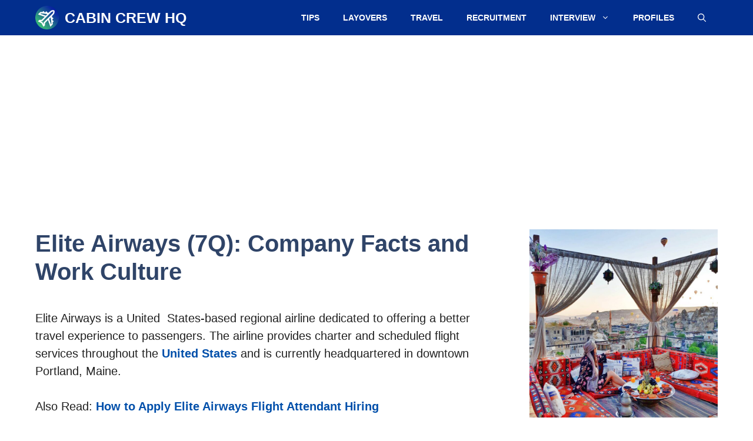

--- FILE ---
content_type: text/html; charset=UTF-8
request_url: https://cabincrewhq.com/elite-airways/
body_size: 19156
content:
<!DOCTYPE html>
<html lang="en-US">
<head>
	<meta charset="UTF-8">
	<meta name='robots' content='index, follow, max-image-preview:large, max-snippet:-1, max-video-preview:-1' />
	<style>img:is([sizes="auto" i], [sizes^="auto," i]) { contain-intrinsic-size: 3000px 1500px }</style>
	<meta name="viewport" content="width=device-width, initial-scale=1">
	<!-- This site is optimized with the Yoast SEO plugin v26.7 - https://yoast.com/wordpress/plugins/seo/ -->
	<title>Elite Airways (7Q): Company Facts and Work Culture - Cabin Crew HQ</title>
	<link rel="canonical" href="https://cabincrewhq.com/elite-airways/" />
	<meta property="og:locale" content="en_US" />
	<meta property="og:type" content="article" />
	<meta property="og:title" content="Elite Airways (7Q): Company Facts and Work Culture - Cabin Crew HQ" />
	<meta property="og:description" content="Elite Airways is a United  States-based regional airline dedicated to offering a better travel experience to passengers. The airline provides charter and scheduled flight services throughout the United States and is currently headquartered in downtown ... Read more" />
	<meta property="og:url" content="https://cabincrewhq.com/elite-airways/" />
	<meta property="og:site_name" content="Cabin Crew HQ" />
	<meta property="article:publisher" content="https://facebook.com/CabinCrewHQ" />
	<meta property="article:published_time" content="2022-08-18T07:20:24+00:00" />
	<meta property="article:modified_time" content="2023-11-23T10:54:09+00:00" />
	<meta property="og:image" content="https://cabincrewhq.com/wp-content/uploads/2023/08/elite-airways-airline-facts.jpg" />
	<meta property="og:image:width" content="1280" />
	<meta property="og:image:height" content="800" />
	<meta property="og:image:type" content="image/jpeg" />
	<meta name="author" content="larissa" />
	<meta name="twitter:card" content="summary_large_image" />
	<meta name="twitter:creator" content="@CabinCrewHQ" />
	<meta name="twitter:site" content="@CabinCrewHQ" />
	<meta name="twitter:label1" content="Written by" />
	<meta name="twitter:data1" content="larissa" />
	<meta name="twitter:label2" content="Est. reading time" />
	<meta name="twitter:data2" content="5 minutes" />
	<script type="application/ld+json" class="yoast-schema-graph">{"@context":"https://schema.org","@graph":[{"@type":"Article","@id":"https://cabincrewhq.com/elite-airways/#article","isPartOf":{"@id":"https://cabincrewhq.com/elite-airways/"},"author":{"name":"larissa","@id":"https://cabincrewhq.com/#/schema/person/b325a483c94f970d0c72fee41ead5b06"},"headline":"Elite Airways (7Q): Company Facts and Work Culture","datePublished":"2022-08-18T07:20:24+00:00","dateModified":"2023-11-23T10:54:09+00:00","mainEntityOfPage":{"@id":"https://cabincrewhq.com/elite-airways/"},"wordCount":1038,"publisher":{"@id":"https://cabincrewhq.com/#organization"},"image":{"@id":"https://cabincrewhq.com/elite-airways/#primaryimage"},"thumbnailUrl":"https://cabincrewhq.com/wp-content/uploads/2023/08/elite-airways-airline-facts.jpg","keywords":["Elite Airways","United States"],"articleSection":["Airline Directory"],"inLanguage":"en-US"},{"@type":"WebPage","@id":"https://cabincrewhq.com/elite-airways/","url":"https://cabincrewhq.com/elite-airways/","name":"Elite Airways (7Q): Company Facts and Work Culture - Cabin Crew HQ","isPartOf":{"@id":"https://cabincrewhq.com/#website"},"primaryImageOfPage":{"@id":"https://cabincrewhq.com/elite-airways/#primaryimage"},"image":{"@id":"https://cabincrewhq.com/elite-airways/#primaryimage"},"thumbnailUrl":"https://cabincrewhq.com/wp-content/uploads/2023/08/elite-airways-airline-facts.jpg","datePublished":"2022-08-18T07:20:24+00:00","dateModified":"2023-11-23T10:54:09+00:00","breadcrumb":{"@id":"https://cabincrewhq.com/elite-airways/#breadcrumb"},"inLanguage":"en-US","potentialAction":[{"@type":"ReadAction","target":["https://cabincrewhq.com/elite-airways/"]}]},{"@type":"ImageObject","inLanguage":"en-US","@id":"https://cabincrewhq.com/elite-airways/#primaryimage","url":"https://cabincrewhq.com/wp-content/uploads/2023/08/elite-airways-airline-facts.jpg","contentUrl":"https://cabincrewhq.com/wp-content/uploads/2023/08/elite-airways-airline-facts.jpg","width":1280,"height":800,"caption":"Image: Elite Airways"},{"@type":"BreadcrumbList","@id":"https://cabincrewhq.com/elite-airways/#breadcrumb","itemListElement":[{"@type":"ListItem","position":1,"name":"Home","item":"https://cabincrewhq.com/"},{"@type":"ListItem","position":2,"name":"Elite Airways (7Q): Company Facts and Work Culture"}]},{"@type":"WebSite","@id":"https://cabincrewhq.com/#website","url":"https://cabincrewhq.com/","name":"Cabin Crew HQ","description":"Flight Attendant Travel Blog and Cabin Crew Careers Community","publisher":{"@id":"https://cabincrewhq.com/#organization"},"potentialAction":[{"@type":"SearchAction","target":{"@type":"EntryPoint","urlTemplate":"https://cabincrewhq.com/?s={search_term_string}"},"query-input":{"@type":"PropertyValueSpecification","valueRequired":true,"valueName":"search_term_string"}}],"inLanguage":"en-US"},{"@type":"Organization","@id":"https://cabincrewhq.com/#organization","name":"Cabin Crew HQ","url":"https://cabincrewhq.com/","logo":{"@type":"ImageObject","inLanguage":"en-US","@id":"https://cabincrewhq.com/#/schema/logo/image/","url":"https://cabincrewhq.com/wp-content/uploads/2023/05/cabincrewhq-logo.png","contentUrl":"https://cabincrewhq.com/wp-content/uploads/2023/05/cabincrewhq-logo.png","width":512,"height":512,"caption":"Cabin Crew HQ"},"image":{"@id":"https://cabincrewhq.com/#/schema/logo/image/"},"sameAs":["https://facebook.com/CabinCrewHQ","https://x.com/CabinCrewHQ"]},{"@type":"Person","@id":"https://cabincrewhq.com/#/schema/person/b325a483c94f970d0c72fee41ead5b06","name":"larissa","image":{"@type":"ImageObject","inLanguage":"en-US","@id":"https://cabincrewhq.com/#/schema/person/image/","url":"https://secure.gravatar.com/avatar/0f638291a7d60e7ec5b6b5d65627402d?s=96&d=mm&r=g","contentUrl":"https://secure.gravatar.com/avatar/0f638291a7d60e7ec5b6b5d65627402d?s=96&d=mm&r=g","caption":"larissa"}}]}</script>
	<!-- / Yoast SEO plugin. -->


<link rel='dns-prefetch' href='//stats.wp.com' />
<link rel="alternate" type="application/rss+xml" title="Cabin Crew HQ &raquo; Feed" href="https://cabincrewhq.com/feed/" />
<link rel="alternate" type="application/rss+xml" title="Cabin Crew HQ &raquo; Comments Feed" href="https://cabincrewhq.com/comments/feed/" />
<script>
window._wpemojiSettings = {"baseUrl":"https:\/\/s.w.org\/images\/core\/emoji\/15.0.3\/72x72\/","ext":".png","svgUrl":"https:\/\/s.w.org\/images\/core\/emoji\/15.0.3\/svg\/","svgExt":".svg","source":{"concatemoji":"https:\/\/cabincrewhq.com\/wp-includes\/js\/wp-emoji-release.min.js?ver=6.7.4"}};
/*! This file is auto-generated */
!function(i,n){var o,s,e;function c(e){try{var t={supportTests:e,timestamp:(new Date).valueOf()};sessionStorage.setItem(o,JSON.stringify(t))}catch(e){}}function p(e,t,n){e.clearRect(0,0,e.canvas.width,e.canvas.height),e.fillText(t,0,0);var t=new Uint32Array(e.getImageData(0,0,e.canvas.width,e.canvas.height).data),r=(e.clearRect(0,0,e.canvas.width,e.canvas.height),e.fillText(n,0,0),new Uint32Array(e.getImageData(0,0,e.canvas.width,e.canvas.height).data));return t.every(function(e,t){return e===r[t]})}function u(e,t,n){switch(t){case"flag":return n(e,"\ud83c\udff3\ufe0f\u200d\u26a7\ufe0f","\ud83c\udff3\ufe0f\u200b\u26a7\ufe0f")?!1:!n(e,"\ud83c\uddfa\ud83c\uddf3","\ud83c\uddfa\u200b\ud83c\uddf3")&&!n(e,"\ud83c\udff4\udb40\udc67\udb40\udc62\udb40\udc65\udb40\udc6e\udb40\udc67\udb40\udc7f","\ud83c\udff4\u200b\udb40\udc67\u200b\udb40\udc62\u200b\udb40\udc65\u200b\udb40\udc6e\u200b\udb40\udc67\u200b\udb40\udc7f");case"emoji":return!n(e,"\ud83d\udc26\u200d\u2b1b","\ud83d\udc26\u200b\u2b1b")}return!1}function f(e,t,n){var r="undefined"!=typeof WorkerGlobalScope&&self instanceof WorkerGlobalScope?new OffscreenCanvas(300,150):i.createElement("canvas"),a=r.getContext("2d",{willReadFrequently:!0}),o=(a.textBaseline="top",a.font="600 32px Arial",{});return e.forEach(function(e){o[e]=t(a,e,n)}),o}function t(e){var t=i.createElement("script");t.src=e,t.defer=!0,i.head.appendChild(t)}"undefined"!=typeof Promise&&(o="wpEmojiSettingsSupports",s=["flag","emoji"],n.supports={everything:!0,everythingExceptFlag:!0},e=new Promise(function(e){i.addEventListener("DOMContentLoaded",e,{once:!0})}),new Promise(function(t){var n=function(){try{var e=JSON.parse(sessionStorage.getItem(o));if("object"==typeof e&&"number"==typeof e.timestamp&&(new Date).valueOf()<e.timestamp+604800&&"object"==typeof e.supportTests)return e.supportTests}catch(e){}return null}();if(!n){if("undefined"!=typeof Worker&&"undefined"!=typeof OffscreenCanvas&&"undefined"!=typeof URL&&URL.createObjectURL&&"undefined"!=typeof Blob)try{var e="postMessage("+f.toString()+"("+[JSON.stringify(s),u.toString(),p.toString()].join(",")+"));",r=new Blob([e],{type:"text/javascript"}),a=new Worker(URL.createObjectURL(r),{name:"wpTestEmojiSupports"});return void(a.onmessage=function(e){c(n=e.data),a.terminate(),t(n)})}catch(e){}c(n=f(s,u,p))}t(n)}).then(function(e){for(var t in e)n.supports[t]=e[t],n.supports.everything=n.supports.everything&&n.supports[t],"flag"!==t&&(n.supports.everythingExceptFlag=n.supports.everythingExceptFlag&&n.supports[t]);n.supports.everythingExceptFlag=n.supports.everythingExceptFlag&&!n.supports.flag,n.DOMReady=!1,n.readyCallback=function(){n.DOMReady=!0}}).then(function(){return e}).then(function(){var e;n.supports.everything||(n.readyCallback(),(e=n.source||{}).concatemoji?t(e.concatemoji):e.wpemoji&&e.twemoji&&(t(e.twemoji),t(e.wpemoji)))}))}((window,document),window._wpemojiSettings);
</script>
<style id='wp-emoji-styles-inline-css'>

	img.wp-smiley, img.emoji {
		display: inline !important;
		border: none !important;
		box-shadow: none !important;
		height: 1em !important;
		width: 1em !important;
		margin: 0 0.07em !important;
		vertical-align: -0.1em !important;
		background: none !important;
		padding: 0 !important;
	}
</style>
<link rel='stylesheet' id='wp-block-library-css' href='https://cabincrewhq.com/wp-includes/css/dist/block-library/style.min.css?ver=6.7.4' media='all' />
<link rel='stylesheet' id='mediaelement-css' href='https://cabincrewhq.com/wp-includes/js/mediaelement/mediaelementplayer-legacy.min.css?ver=4.2.17' media='all' />
<link rel='stylesheet' id='wp-mediaelement-css' href='https://cabincrewhq.com/wp-includes/js/mediaelement/wp-mediaelement.min.css?ver=6.7.4' media='all' />
<style id='jetpack-sharing-buttons-style-inline-css'>
.jetpack-sharing-buttons__services-list{display:flex;flex-direction:row;flex-wrap:wrap;gap:0;list-style-type:none;margin:5px;padding:0}.jetpack-sharing-buttons__services-list.has-small-icon-size{font-size:12px}.jetpack-sharing-buttons__services-list.has-normal-icon-size{font-size:16px}.jetpack-sharing-buttons__services-list.has-large-icon-size{font-size:24px}.jetpack-sharing-buttons__services-list.has-huge-icon-size{font-size:36px}@media print{.jetpack-sharing-buttons__services-list{display:none!important}}.editor-styles-wrapper .wp-block-jetpack-sharing-buttons{gap:0;padding-inline-start:0}ul.jetpack-sharing-buttons__services-list.has-background{padding:1.25em 2.375em}
</style>
<style id='classic-theme-styles-inline-css'>
/*! This file is auto-generated */
.wp-block-button__link{color:#fff;background-color:#32373c;border-radius:9999px;box-shadow:none;text-decoration:none;padding:calc(.667em + 2px) calc(1.333em + 2px);font-size:1.125em}.wp-block-file__button{background:#32373c;color:#fff;text-decoration:none}
</style>
<style id='global-styles-inline-css'>
:root{--wp--preset--aspect-ratio--square: 1;--wp--preset--aspect-ratio--4-3: 4/3;--wp--preset--aspect-ratio--3-4: 3/4;--wp--preset--aspect-ratio--3-2: 3/2;--wp--preset--aspect-ratio--2-3: 2/3;--wp--preset--aspect-ratio--16-9: 16/9;--wp--preset--aspect-ratio--9-16: 9/16;--wp--preset--color--black: #000000;--wp--preset--color--cyan-bluish-gray: #abb8c3;--wp--preset--color--white: #ffffff;--wp--preset--color--pale-pink: #f78da7;--wp--preset--color--vivid-red: #cf2e2e;--wp--preset--color--luminous-vivid-orange: #ff6900;--wp--preset--color--luminous-vivid-amber: #fcb900;--wp--preset--color--light-green-cyan: #7bdcb5;--wp--preset--color--vivid-green-cyan: #00d084;--wp--preset--color--pale-cyan-blue: #8ed1fc;--wp--preset--color--vivid-cyan-blue: #0693e3;--wp--preset--color--vivid-purple: #9b51e0;--wp--preset--color--contrast: var(--contrast);--wp--preset--color--contrast-2: var(--contrast-2);--wp--preset--color--contrast-3: var(--contrast-3);--wp--preset--color--base: var(--base);--wp--preset--color--base-2: var(--base-2);--wp--preset--color--base-3: var(--base-3);--wp--preset--color--accent: var(--accent);--wp--preset--color--accent-2: var(--accent-2);--wp--preset--color--accent-hover: var(--accent-hover);--wp--preset--gradient--vivid-cyan-blue-to-vivid-purple: linear-gradient(135deg,rgba(6,147,227,1) 0%,rgb(155,81,224) 100%);--wp--preset--gradient--light-green-cyan-to-vivid-green-cyan: linear-gradient(135deg,rgb(122,220,180) 0%,rgb(0,208,130) 100%);--wp--preset--gradient--luminous-vivid-amber-to-luminous-vivid-orange: linear-gradient(135deg,rgba(252,185,0,1) 0%,rgba(255,105,0,1) 100%);--wp--preset--gradient--luminous-vivid-orange-to-vivid-red: linear-gradient(135deg,rgba(255,105,0,1) 0%,rgb(207,46,46) 100%);--wp--preset--gradient--very-light-gray-to-cyan-bluish-gray: linear-gradient(135deg,rgb(238,238,238) 0%,rgb(169,184,195) 100%);--wp--preset--gradient--cool-to-warm-spectrum: linear-gradient(135deg,rgb(74,234,220) 0%,rgb(151,120,209) 20%,rgb(207,42,186) 40%,rgb(238,44,130) 60%,rgb(251,105,98) 80%,rgb(254,248,76) 100%);--wp--preset--gradient--blush-light-purple: linear-gradient(135deg,rgb(255,206,236) 0%,rgb(152,150,240) 100%);--wp--preset--gradient--blush-bordeaux: linear-gradient(135deg,rgb(254,205,165) 0%,rgb(254,45,45) 50%,rgb(107,0,62) 100%);--wp--preset--gradient--luminous-dusk: linear-gradient(135deg,rgb(255,203,112) 0%,rgb(199,81,192) 50%,rgb(65,88,208) 100%);--wp--preset--gradient--pale-ocean: linear-gradient(135deg,rgb(255,245,203) 0%,rgb(182,227,212) 50%,rgb(51,167,181) 100%);--wp--preset--gradient--electric-grass: linear-gradient(135deg,rgb(202,248,128) 0%,rgb(113,206,126) 100%);--wp--preset--gradient--midnight: linear-gradient(135deg,rgb(2,3,129) 0%,rgb(40,116,252) 100%);--wp--preset--font-size--small: 13px;--wp--preset--font-size--medium: 20px;--wp--preset--font-size--large: 36px;--wp--preset--font-size--x-large: 42px;--wp--preset--spacing--20: 0.44rem;--wp--preset--spacing--30: 0.67rem;--wp--preset--spacing--40: 1rem;--wp--preset--spacing--50: 1.5rem;--wp--preset--spacing--60: 2.25rem;--wp--preset--spacing--70: 3.38rem;--wp--preset--spacing--80: 5.06rem;--wp--preset--shadow--natural: 6px 6px 9px rgba(0, 0, 0, 0.2);--wp--preset--shadow--deep: 12px 12px 50px rgba(0, 0, 0, 0.4);--wp--preset--shadow--sharp: 6px 6px 0px rgba(0, 0, 0, 0.2);--wp--preset--shadow--outlined: 6px 6px 0px -3px rgba(255, 255, 255, 1), 6px 6px rgba(0, 0, 0, 1);--wp--preset--shadow--crisp: 6px 6px 0px rgba(0, 0, 0, 1);}:where(.is-layout-flex){gap: 0.5em;}:where(.is-layout-grid){gap: 0.5em;}body .is-layout-flex{display: flex;}.is-layout-flex{flex-wrap: wrap;align-items: center;}.is-layout-flex > :is(*, div){margin: 0;}body .is-layout-grid{display: grid;}.is-layout-grid > :is(*, div){margin: 0;}:where(.wp-block-columns.is-layout-flex){gap: 2em;}:where(.wp-block-columns.is-layout-grid){gap: 2em;}:where(.wp-block-post-template.is-layout-flex){gap: 1.25em;}:where(.wp-block-post-template.is-layout-grid){gap: 1.25em;}.has-black-color{color: var(--wp--preset--color--black) !important;}.has-cyan-bluish-gray-color{color: var(--wp--preset--color--cyan-bluish-gray) !important;}.has-white-color{color: var(--wp--preset--color--white) !important;}.has-pale-pink-color{color: var(--wp--preset--color--pale-pink) !important;}.has-vivid-red-color{color: var(--wp--preset--color--vivid-red) !important;}.has-luminous-vivid-orange-color{color: var(--wp--preset--color--luminous-vivid-orange) !important;}.has-luminous-vivid-amber-color{color: var(--wp--preset--color--luminous-vivid-amber) !important;}.has-light-green-cyan-color{color: var(--wp--preset--color--light-green-cyan) !important;}.has-vivid-green-cyan-color{color: var(--wp--preset--color--vivid-green-cyan) !important;}.has-pale-cyan-blue-color{color: var(--wp--preset--color--pale-cyan-blue) !important;}.has-vivid-cyan-blue-color{color: var(--wp--preset--color--vivid-cyan-blue) !important;}.has-vivid-purple-color{color: var(--wp--preset--color--vivid-purple) !important;}.has-black-background-color{background-color: var(--wp--preset--color--black) !important;}.has-cyan-bluish-gray-background-color{background-color: var(--wp--preset--color--cyan-bluish-gray) !important;}.has-white-background-color{background-color: var(--wp--preset--color--white) !important;}.has-pale-pink-background-color{background-color: var(--wp--preset--color--pale-pink) !important;}.has-vivid-red-background-color{background-color: var(--wp--preset--color--vivid-red) !important;}.has-luminous-vivid-orange-background-color{background-color: var(--wp--preset--color--luminous-vivid-orange) !important;}.has-luminous-vivid-amber-background-color{background-color: var(--wp--preset--color--luminous-vivid-amber) !important;}.has-light-green-cyan-background-color{background-color: var(--wp--preset--color--light-green-cyan) !important;}.has-vivid-green-cyan-background-color{background-color: var(--wp--preset--color--vivid-green-cyan) !important;}.has-pale-cyan-blue-background-color{background-color: var(--wp--preset--color--pale-cyan-blue) !important;}.has-vivid-cyan-blue-background-color{background-color: var(--wp--preset--color--vivid-cyan-blue) !important;}.has-vivid-purple-background-color{background-color: var(--wp--preset--color--vivid-purple) !important;}.has-black-border-color{border-color: var(--wp--preset--color--black) !important;}.has-cyan-bluish-gray-border-color{border-color: var(--wp--preset--color--cyan-bluish-gray) !important;}.has-white-border-color{border-color: var(--wp--preset--color--white) !important;}.has-pale-pink-border-color{border-color: var(--wp--preset--color--pale-pink) !important;}.has-vivid-red-border-color{border-color: var(--wp--preset--color--vivid-red) !important;}.has-luminous-vivid-orange-border-color{border-color: var(--wp--preset--color--luminous-vivid-orange) !important;}.has-luminous-vivid-amber-border-color{border-color: var(--wp--preset--color--luminous-vivid-amber) !important;}.has-light-green-cyan-border-color{border-color: var(--wp--preset--color--light-green-cyan) !important;}.has-vivid-green-cyan-border-color{border-color: var(--wp--preset--color--vivid-green-cyan) !important;}.has-pale-cyan-blue-border-color{border-color: var(--wp--preset--color--pale-cyan-blue) !important;}.has-vivid-cyan-blue-border-color{border-color: var(--wp--preset--color--vivid-cyan-blue) !important;}.has-vivid-purple-border-color{border-color: var(--wp--preset--color--vivid-purple) !important;}.has-vivid-cyan-blue-to-vivid-purple-gradient-background{background: var(--wp--preset--gradient--vivid-cyan-blue-to-vivid-purple) !important;}.has-light-green-cyan-to-vivid-green-cyan-gradient-background{background: var(--wp--preset--gradient--light-green-cyan-to-vivid-green-cyan) !important;}.has-luminous-vivid-amber-to-luminous-vivid-orange-gradient-background{background: var(--wp--preset--gradient--luminous-vivid-amber-to-luminous-vivid-orange) !important;}.has-luminous-vivid-orange-to-vivid-red-gradient-background{background: var(--wp--preset--gradient--luminous-vivid-orange-to-vivid-red) !important;}.has-very-light-gray-to-cyan-bluish-gray-gradient-background{background: var(--wp--preset--gradient--very-light-gray-to-cyan-bluish-gray) !important;}.has-cool-to-warm-spectrum-gradient-background{background: var(--wp--preset--gradient--cool-to-warm-spectrum) !important;}.has-blush-light-purple-gradient-background{background: var(--wp--preset--gradient--blush-light-purple) !important;}.has-blush-bordeaux-gradient-background{background: var(--wp--preset--gradient--blush-bordeaux) !important;}.has-luminous-dusk-gradient-background{background: var(--wp--preset--gradient--luminous-dusk) !important;}.has-pale-ocean-gradient-background{background: var(--wp--preset--gradient--pale-ocean) !important;}.has-electric-grass-gradient-background{background: var(--wp--preset--gradient--electric-grass) !important;}.has-midnight-gradient-background{background: var(--wp--preset--gradient--midnight) !important;}.has-small-font-size{font-size: var(--wp--preset--font-size--small) !important;}.has-medium-font-size{font-size: var(--wp--preset--font-size--medium) !important;}.has-large-font-size{font-size: var(--wp--preset--font-size--large) !important;}.has-x-large-font-size{font-size: var(--wp--preset--font-size--x-large) !important;}
:where(.wp-block-post-template.is-layout-flex){gap: 1.25em;}:where(.wp-block-post-template.is-layout-grid){gap: 1.25em;}
:where(.wp-block-columns.is-layout-flex){gap: 2em;}:where(.wp-block-columns.is-layout-grid){gap: 2em;}
:root :where(.wp-block-pullquote){font-size: 1.5em;line-height: 1.6;}
</style>
<link rel='stylesheet' id='contact-form-7-css' href='https://cabincrewhq.com/wp-content/plugins/contact-form-7/includes/css/styles.css?ver=6.1.4' media='all' />
<link rel='stylesheet' id='toc-screen-css' href='https://cabincrewhq.com/wp-content/plugins/table-of-contents-plus/screen.min.css?ver=2411.1' media='all' />
<link rel='stylesheet' id='generate-widget-areas-css' href='https://cabincrewhq.com/wp-content/themes/generatepress/assets/css/components/widget-areas.min.css?ver=3.5.1' media='all' />
<link rel='stylesheet' id='generate-style-css' href='https://cabincrewhq.com/wp-content/themes/generatepress/assets/css/main.min.css?ver=3.5.1' media='all' />
<style id='generate-style-inline-css'>
body{background-color:#ffffff;color:var(--contrast);}a{color:#022e8d;}a:hover, a:focus, a:active{color:#0e8eff;}.wp-block-group__inner-container{max-width:1200px;margin-left:auto;margin-right:auto;}.navigation-search{position:absolute;left:-99999px;pointer-events:none;visibility:hidden;z-index:20;width:100%;top:0;transition:opacity 100ms ease-in-out;opacity:0;}.navigation-search.nav-search-active{left:0;right:0;pointer-events:auto;visibility:visible;opacity:1;}.navigation-search input[type="search"]{outline:0;border:0;vertical-align:bottom;line-height:1;opacity:0.9;width:100%;z-index:20;border-radius:0;-webkit-appearance:none;height:60px;}.navigation-search input::-ms-clear{display:none;width:0;height:0;}.navigation-search input::-ms-reveal{display:none;width:0;height:0;}.navigation-search input::-webkit-search-decoration, .navigation-search input::-webkit-search-cancel-button, .navigation-search input::-webkit-search-results-button, .navigation-search input::-webkit-search-results-decoration{display:none;}.gen-sidebar-nav .navigation-search{top:auto;bottom:0;}:root{--contrast:#212121;--contrast-2:#2f4468;--contrast-3:#878787;--base:#ffffff;--base-2:#ffffff;--base-3:#ffffff;--accent:#242226;--accent-2:#1b78e2;--accent-hover:#35343a;}:root .has-contrast-color{color:var(--contrast);}:root .has-contrast-background-color{background-color:var(--contrast);}:root .has-contrast-2-color{color:var(--contrast-2);}:root .has-contrast-2-background-color{background-color:var(--contrast-2);}:root .has-contrast-3-color{color:var(--contrast-3);}:root .has-contrast-3-background-color{background-color:var(--contrast-3);}:root .has-base-color{color:var(--base);}:root .has-base-background-color{background-color:var(--base);}:root .has-base-2-color{color:var(--base-2);}:root .has-base-2-background-color{background-color:var(--base-2);}:root .has-base-3-color{color:var(--base-3);}:root .has-base-3-background-color{background-color:var(--base-3);}:root .has-accent-color{color:var(--accent);}:root .has-accent-background-color{background-color:var(--accent);}:root .has-accent-2-color{color:var(--accent-2);}:root .has-accent-2-background-color{background-color:var(--accent-2);}:root .has-accent-hover-color{color:var(--accent-hover);}:root .has-accent-hover-background-color{background-color:var(--accent-hover);}body, button, input, select, textarea{font-family:inherit;font-size:20px;}body{line-height:1.5;}@media (max-width:768px){body, button, input, select, textarea{font-size:22px;}}.main-title{text-transform:uppercase;font-size:25px;}.widget-title{font-weight:600;font-size:10px;}button:not(.menu-toggle),html input[type="button"],input[type="reset"],input[type="submit"],.button,.wp-block-button .wp-block-button__link{text-transform:uppercase;font-size:15px;}h1{font-weight:600;font-size:40px;}h2{font-weight:600;font-size:36px;}h3{font-weight:600;font-size:30px;}.main-navigation a, .main-navigation .menu-toggle, .main-navigation .menu-bar-items{font-weight:bold;text-transform:uppercase;font-size:14px;}.top-bar{background-color:#636363;color:#ffffff;}.top-bar a{color:#ffffff;}.top-bar a:hover{color:#303030;}.site-header{background-color:#ffffff;color:#3a3a3a;}.site-header a{color:#3a3a3a;}.main-title a,.main-title a:hover{color:var(--base-3);}.site-description{color:#757575;}.main-navigation,.main-navigation ul ul{background-color:#022e8d;}.main-navigation .main-nav ul li a, .main-navigation .menu-toggle, .main-navigation .menu-bar-items{color:var(--base-3);}.main-navigation .main-nav ul li:not([class*="current-menu-"]):hover > a, .main-navigation .main-nav ul li:not([class*="current-menu-"]):focus > a, .main-navigation .main-nav ul li.sfHover:not([class*="current-menu-"]) > a, .main-navigation .menu-bar-item:hover > a, .main-navigation .menu-bar-item.sfHover > a{color:var(--base-3);background-color:var(--contrast-2);}button.menu-toggle:hover,button.menu-toggle:focus{color:var(--base-3);}.main-navigation .main-nav ul li[class*="current-menu-"] > a{color:var(--base-3);background-color:var(--contrast-2);}.navigation-search input[type="search"],.navigation-search input[type="search"]:active, .navigation-search input[type="search"]:focus, .main-navigation .main-nav ul li.search-item.active > a, .main-navigation .menu-bar-items .search-item.active > a{color:var(--base-3);background-color:#023977;opacity:1;}.separate-containers .inside-article, .separate-containers .comments-area, .separate-containers .page-header, .one-container .container, .separate-containers .paging-navigation, .inside-page-header{background-color:var(--base-3);}.inside-article a,.paging-navigation a,.comments-area a,.page-header a{color:#004faa;}.inside-article a:hover,.paging-navigation a:hover,.comments-area a:hover,.page-header a:hover{color:var(--accent-2);}.entry-title a{color:#004faa;}.entry-title a:hover{color:var(--accent-2);}.entry-meta{color:var(--contrast-3);}.entry-meta a{color:var(--contrast-2);}.entry-meta a:hover{color:var(--accent-hover);}h1{color:var(--contrast-2);}h2{color:var(--contrast-2);}h3{color:var(--contrast-2);}.sidebar .widget{color:#000000;background-color:#ffffff;}.sidebar .widget a{color:#004faa;}.sidebar .widget a:hover{color:var(--accent-2);}.sidebar .widget .widget-title{color:#000000;}.footer-widgets{color:var(--base-3);background-color:var(--contrast-2);}.footer-widgets a{color:var(--base-3);}.footer-widgets a:hover{color:var(--base-3);}.footer-widgets .widget-title{color:var(--base-2);}.site-info{color:#ffffff;background-color:#000000;}.site-info a{color:#ffffff;}.site-info a:hover{color:#b8b8b8;}.footer-bar .widget_nav_menu .current-menu-item a{color:#b8b8b8;}input[type="text"],input[type="email"],input[type="url"],input[type="password"],input[type="search"],input[type="tel"],input[type="number"],textarea,select{color:var(--contrast);background-color:#fafafa;border-color:var(--contrast);}input[type="text"]:focus,input[type="email"]:focus,input[type="url"]:focus,input[type="password"]:focus,input[type="search"]:focus,input[type="tel"]:focus,input[type="number"]:focus,textarea:focus,select:focus{color:var(--contrast-3);background-color:#ffffff;border-color:var(--contrast-3);}button,html input[type="button"],input[type="reset"],input[type="submit"],a.button,a.wp-block-button__link:not(.has-background){color:#ffffff;background-color:#0c509d;}button:hover,html input[type="button"]:hover,input[type="reset"]:hover,input[type="submit"]:hover,a.button:hover,button:focus,html input[type="button"]:focus,input[type="reset"]:focus,input[type="submit"]:focus,a.button:focus,a.wp-block-button__link:not(.has-background):active,a.wp-block-button__link:not(.has-background):focus,a.wp-block-button__link:not(.has-background):hover{color:#ffffff;background-color:var(--accent-hover);}a.generate-back-to-top{background-color:rgba(26,26,26,0.8);color:#ffffff;}a.generate-back-to-top:hover,a.generate-back-to-top:focus{background-color:rgba( 0,0,0,0.6 );color:#ffffff;}:root{--gp-search-modal-bg-color:var(--base-3);--gp-search-modal-text-color:var(--contrast);--gp-search-modal-overlay-bg-color:rgba(0,0,0,0.2);}@media (max-width: 768px){.main-navigation .menu-bar-item:hover > a, .main-navigation .menu-bar-item.sfHover > a{background:none;color:var(--base-3);}}.inside-top-bar{padding:10px;}.inside-header{padding:40px;}.nav-below-header .main-navigation .inside-navigation.grid-container, .nav-above-header .main-navigation .inside-navigation.grid-container{padding:0px 20px 0px 20px;}.separate-containers .inside-article, .separate-containers .comments-area, .separate-containers .page-header, .separate-containers .paging-navigation, .one-container .site-content, .inside-page-header{padding:20px;}.site-main .wp-block-group__inner-container{padding:20px;}.separate-containers .paging-navigation{padding-top:20px;padding-bottom:20px;}.entry-content .alignwide, body:not(.no-sidebar) .entry-content .alignfull{margin-left:-20px;width:calc(100% + 40px);max-width:calc(100% + 40px);}.one-container.right-sidebar .site-main,.one-container.both-right .site-main{margin-right:20px;}.one-container.left-sidebar .site-main,.one-container.both-left .site-main{margin-left:20px;}.one-container.both-sidebars .site-main{margin:0px 20px 0px 20px;}.sidebar .widget, .page-header, .widget-area .main-navigation, .site-main > *{margin-bottom:10px;}.separate-containers .site-main{margin:10px;}.both-right .inside-left-sidebar,.both-left .inside-left-sidebar{margin-right:5px;}.both-right .inside-right-sidebar,.both-left .inside-right-sidebar{margin-left:5px;}.one-container.archive .post:not(:last-child):not(.is-loop-template-item), .one-container.blog .post:not(:last-child):not(.is-loop-template-item){padding-bottom:20px;}.separate-containers .featured-image{margin-top:10px;}.separate-containers .inside-right-sidebar, .separate-containers .inside-left-sidebar{margin-top:10px;margin-bottom:10px;}.rtl .menu-item-has-children .dropdown-menu-toggle{padding-left:20px;}.rtl .main-navigation .main-nav ul li.menu-item-has-children > a{padding-right:20px;}.widget-area .widget{padding:20px;}.inside-site-info{padding:15px 5px 15px 5px;}@media (max-width:768px){.separate-containers .inside-article, .separate-containers .comments-area, .separate-containers .page-header, .separate-containers .paging-navigation, .one-container .site-content, .inside-page-header{padding:30px;}.site-main .wp-block-group__inner-container{padding:30px;}.inside-site-info{padding-right:10px;padding-left:10px;}.entry-content .alignwide, body:not(.no-sidebar) .entry-content .alignfull{margin-left:-30px;width:calc(100% + 60px);max-width:calc(100% + 60px);}.one-container .site-main .paging-navigation{margin-bottom:10px;}}/* End cached CSS */.is-right-sidebar{width:30%;}.is-left-sidebar{width:25%;}.site-content .content-area{width:70%;}@media (max-width: 768px){.main-navigation .menu-toggle,.sidebar-nav-mobile:not(#sticky-placeholder){display:block;}.main-navigation ul,.gen-sidebar-nav,.main-navigation:not(.slideout-navigation):not(.toggled) .main-nav > ul,.has-inline-mobile-toggle #site-navigation .inside-navigation > *:not(.navigation-search):not(.main-nav){display:none;}.nav-align-right .inside-navigation,.nav-align-center .inside-navigation{justify-content:space-between;}}
.dynamic-author-image-rounded{border-radius:100%;}.dynamic-featured-image, .dynamic-author-image{vertical-align:middle;}.one-container.blog .dynamic-content-template:not(:last-child), .one-container.archive .dynamic-content-template:not(:last-child){padding-bottom:0px;}.dynamic-entry-excerpt > p:last-child{margin-bottom:0px;}
.main-navigation .main-nav ul li a,.menu-toggle,.main-navigation .menu-bar-item > a{transition: line-height 300ms ease}.main-navigation.toggled .main-nav > ul{background-color: #022e8d}.sticky-enabled .gen-sidebar-nav.is_stuck .main-navigation {margin-bottom: 0px;}.sticky-enabled .gen-sidebar-nav.is_stuck {z-index: 500;}.sticky-enabled .main-navigation.is_stuck {box-shadow: 0 2px 2px -2px rgba(0, 0, 0, .2);}.navigation-stick:not(.gen-sidebar-nav) {left: 0;right: 0;width: 100% !important;}.nav-float-right .navigation-stick {width: 100% !important;left: 0;}.nav-float-right .navigation-stick .navigation-branding {margin-right: auto;}.main-navigation.has-sticky-branding:not(.grid-container) .inside-navigation:not(.grid-container) .navigation-branding{margin-left: 10px;}
@media (max-width: 1024px),(min-width:1025px){.main-navigation.sticky-navigation-transition .main-nav > ul > li > a,.sticky-navigation-transition .menu-toggle,.main-navigation.sticky-navigation-transition .menu-bar-item > a, .sticky-navigation-transition .navigation-branding .main-title{line-height:45px;}.main-navigation.sticky-navigation-transition .site-logo img, .main-navigation.sticky-navigation-transition .navigation-search input[type="search"], .main-navigation.sticky-navigation-transition .navigation-branding img{height:45px;}}
</style>
<link rel='stylesheet' id='tablepress-default-css' href='https://cabincrewhq.com/wp-content/plugins/tablepress/css/build/default.css?ver=3.2.6' media='all' />
<style id='generateblocks-inline-css'>
:root{--gb-container-width:1200px;}.gb-container .wp-block-image img{vertical-align:middle;}.gb-grid-wrapper .wp-block-image{margin-bottom:0;}.gb-highlight{background:none;}.gb-shape{line-height:0;}
</style>
<link rel='stylesheet' id='generate-navigation-branding-css' href='https://cabincrewhq.com/wp-content/plugins/gp-premium/menu-plus/functions/css/navigation-branding-flex.min.css?ver=2.5.5' media='all' />
<style id='generate-navigation-branding-inline-css'>
.main-navigation.has-branding .inside-navigation.grid-container, .main-navigation.has-branding.grid-container .inside-navigation:not(.grid-container){padding:0px 20px 0px 20px;}.main-navigation.has-branding:not(.grid-container) .inside-navigation:not(.grid-container) .navigation-branding{margin-left:10px;}.navigation-branding img, .site-logo.mobile-header-logo img{height:60px;width:auto;}.navigation-branding .main-title{line-height:60px;}@media (max-width: 768px){.main-navigation.has-branding.nav-align-center .menu-bar-items, .main-navigation.has-sticky-branding.navigation-stick.nav-align-center .menu-bar-items{margin-left:auto;}.navigation-branding{margin-right:auto;margin-left:10px;}.navigation-branding .main-title, .mobile-header-navigation .site-logo{margin-left:10px;}.main-navigation.has-branding .inside-navigation.grid-container{padding:0px;}}
</style>
<script src="https://cabincrewhq.com/wp-includes/js/jquery/jquery.min.js?ver=3.7.1" id="jquery-core-js"></script>
<script src="https://cabincrewhq.com/wp-includes/js/jquery/jquery-migrate.min.js?ver=3.4.1" id="jquery-migrate-js"></script>
<script src="https://cabincrewhq.com/wp-content/plugins/auto-load-next-post/assets/js/libs/scrollspy.min.js?ver=1.5.14" id="auto-load-next-post-scrollspy-js"></script>
<script src="https://cabincrewhq.com/wp-content/plugins/auto-load-next-post/assets/js/libs/jquery.history.js?ver=1.5.14" id="auto-load-next-post-history-js"></script>
<script id="auto-load-next-post-script-js-extra">
var auto_load_next_post_params = {"alnp_version":"1.5.14","alnp_content_container":"main.site-main","alnp_title_selector":"h1.entry-title","alnp_navigation_container":"nav.post-navigation","alnp_comments_container":"div#comments","alnp_remove_comments":"yes","alnp_google_analytics":"no","alnp_event_on_load":"","alnp_event_on_entering":"","alnp_is_customizer":"","alnp_load_in_footer":""};
</script>
<script src="https://cabincrewhq.com/wp-content/plugins/auto-load-next-post/assets/js/frontend/auto-load-next-post.min.js?ver=1.5.14" id="auto-load-next-post-script-js"></script>
<link rel="https://api.w.org/" href="https://cabincrewhq.com/wp-json/" /><link rel="alternate" title="JSON" type="application/json" href="https://cabincrewhq.com/wp-json/wp/v2/posts/17833" /><link rel="EditURI" type="application/rsd+xml" title="RSD" href="https://cabincrewhq.com/xmlrpc.php?rsd" />
<meta name="generator" content="WordPress 6.7.4" />
<link rel='shortlink' href='https://cabincrewhq.com/?p=17833' />
<link rel="alternate" title="oEmbed (JSON)" type="application/json+oembed" href="https://cabincrewhq.com/wp-json/oembed/1.0/embed?url=https%3A%2F%2Fcabincrewhq.com%2Felite-airways%2F" />
<link rel="alternate" title="oEmbed (XML)" type="text/xml+oembed" href="https://cabincrewhq.com/wp-json/oembed/1.0/embed?url=https%3A%2F%2Fcabincrewhq.com%2Felite-airways%2F&#038;format=xml" />
            <style>
                body {
                    -webkit-touch-callout: none;
                    -webkit-user-select: none;
                    -khtml-user-select: none;
                    -moz-user-select: none;
                    -ms-user-select: none;
                    user-select: none;
                }
            </style>


            <script type="text/javascript">
                //<![CDATA[
                document.onkeypress = function(event) {
                    event = (event || window.event);
                    if (event.keyCode === 123) {
                        //alert('No F-12');
                        return false;
                    }
                };
                document.onmousedown = function(event) {
                    event = (event || window.event);
                    if (event.keyCode === 123) {
                        //alert('No F-keys');
                        return false;
                    }
                };
                document.onkeydown = function(event) {
                    event = (event || window.event);
                    if (event.keyCode === 123) {
                        //alert('No F-keys');
                        return false;
                    }
                };

                function contentprotector() {
                    return false;
                }
                function mousehandler(e) {
                    var myevent = (isNS) ? e : event;
                    var eventbutton = (isNS) ? myevent.which : myevent.button;
                    if ((eventbutton === 2) || (eventbutton === 3))
                        return false;
                }
                document.oncontextmenu = contentprotector;
                document.onmouseup = contentprotector;
                var isCtrl = false;
                window.onkeyup = function(e)
                {
                    if (e.which === 17)
                        isCtrl = false;
                }

                window.onkeydown = function(e)
                {
                    if (e.which === 17)
                        isCtrl = true;
                    if (((e.which === 85) || (e.which === 65) || (e.which === 80) || (e.which === 88) || (e.which === 67) || (e.which === 86) || (e.which === 83)) && isCtrl === true)
                    {
                        return false;
                    }
                }
                isCtrl = false;
                document.ondragstart = contentprotector;
                //]]>
            </script>
            	<style>img#wpstats{display:none}</style>
		<!-- Global site tag (gtag.js) - Google Analytics -->
<script async src="https://www.googletagmanager.com/gtag/js?id=UA-50414044-1"></script>
<script>
  window.dataLayer = window.dataLayer || [];
  function gtag(){dataLayer.push(arguments);}
  gtag('js', new Date());

  gtag('config', 'UA-50414044-1');
</script>

<!-- GetYourGuide Analytics -->

<script async defer src="https://widget.getyourguide.com/dist/pa.umd.production.min.js" data-gyg-partner-id="7DPP5NX"></script>

<script data-grow-initializer="">!(function(){window.growMe||((window.growMe=function(e){window.growMe._.push(e);}),(window.growMe._=[]));var e=document.createElement("script");(e.type="text/javascript"),(e.src="https://faves.grow.me/main.js"),(e.defer=!0),e.setAttribute("data-grow-faves-site-id","U2l0ZTowMWQwNzAzYy1jNWE4LTQ0ZjctOGY1OC1kYzVjMWFiNzdlODA=");var t=document.getElementsByTagName("script")[0];t.parentNode.insertBefore(e,t);})();</script>

<script type="text/javascript" async="async" data-noptimize="1" data-cfasync="false" src="//scripts.scriptwrapper.com/tags/01d0703c-c5a8-44f7-8f58-dc5c1ab77e80.js"></script><link rel="icon" href="https://cabincrewhq.com/wp-content/uploads/2023/05/cropped-cabincrewhq-logo-1-32x32.png" sizes="32x32" />
<link rel="icon" href="https://cabincrewhq.com/wp-content/uploads/2023/05/cropped-cabincrewhq-logo-1-192x192.png" sizes="192x192" />
<link rel="apple-touch-icon" href="https://cabincrewhq.com/wp-content/uploads/2023/05/cropped-cabincrewhq-logo-1-180x180.png" />
<meta name="msapplication-TileImage" content="https://cabincrewhq.com/wp-content/uploads/2023/05/cropped-cabincrewhq-logo-1-270x270.png" />
		<style id="wp-custom-css">
			.hookads {
  text-align: center;
	padding: 10px;
}

div#jp-relatedposts div.jp-relatedposts-items-visual .jp-relatedposts-post {
-moz-opacity: 1;
opacity: 1;
}

div#jp-relatedposts div.jp-relatedposts-items div.jp-relatedposts-post:hover {
filter: alpha(opacity=100);
-moz-opacity: 1;
opacity: 1;
}


/* GeneratePress Site CSS */ 
.sidebar .widget {
	  font-size: 16px;
	  margin-top: 10px;
	  margin-bottom: 10px;
}

.inside-article a {
      font-weight: 600;
}

.inside-article,
.sidebar .widget,
.comments-area {
	border-right:px solid rgba(0, 0, 0, 0.07);
	border-bottom: px solid rgba(0, 0, 0, 0.07);
	box-shadow: 0 0 0px rgba(232, 234, 237, 0.5);
}

/* Featured widget */

.separate-containers .page-header {
	background: transparent;
	padding-top: 20px;
	padding-bottom: 20px;
}

.page-header h1 {
	font-size: 1.5em;
}

.button, .wp-block-button .wp-block-button__link {
	padding: 15px 25px;
}

/* Conatct Us page  */
input[type="text"], 
.wpcf7 input[type="email"] {
    width: 100%;
}

/* Footer Menu CSS */
ul#menu-footer-menu li a {
	border-right: 1px solid #666666;
  padding-right: 20px;
}
ul#menu-footer-menu li:last-child a {
	border-right: 0;
  padding-right: 0;
}

@media (max-width: 768px) {
	body {
        font-size: 22px;
    }
	.post-image img {
		max-width: 100%;
	}
	
.comment-box{
   display: hidden;
	}
} /* End GeneratePress Site CSS */		</style>
		</head>

<body data-rsssl=1 class="post-template-default single single-post postid-17833 single-format-standard wp-custom-logo wp-embed-responsive post-image-above-header post-image-aligned-center sticky-menu-no-transition sticky-enabled both-sticky-menu right-sidebar nav-below-header separate-containers nav-search-enabled header-aligned-left dropdown-hover" itemtype="https://schema.org/Blog" itemscope>
	<a class="screen-reader-text skip-link" href="#content" title="Skip to content">Skip to content</a>		<nav class="auto-hide-sticky has-branding main-navigation nav-align-right has-menu-bar-items sub-menu-right" id="site-navigation" aria-label="Primary"  itemtype="https://schema.org/SiteNavigationElement" itemscope>
			<div class="inside-navigation grid-container">
				<div class="navigation-branding"><div class="site-logo">
						<a href="https://cabincrewhq.com/" title="Cabin Crew HQ" rel="home">
							<img  class="header-image is-logo-image" alt="Cabin Crew HQ" src="https://cabincrewhq.com/wp-content/uploads/2023/05/cabincrewhq-logo.png" title="Cabin Crew HQ" srcset="https://cabincrewhq.com/wp-content/uploads/2023/05/cabincrewhq-logo.png 1x, https://cabincrewhq.com/wp-content/uploads/2023/05/cabincrewhq-logo.png 2x" width="512" height="512" />
						</a>
					</div><p class="main-title" itemprop="headline">
					<a href="https://cabincrewhq.com/" rel="home">
						Cabin Crew HQ
					</a>
				</p></div><form method="get" class="search-form navigation-search" action="https://cabincrewhq.com/">
					<input type="search" class="search-field" value="" name="s" title="Search" />
				</form>				<button class="menu-toggle" aria-controls="primary-menu" aria-expanded="false">
					<span class="gp-icon icon-menu-bars"><svg viewBox="0 0 512 512" aria-hidden="true" xmlns="http://www.w3.org/2000/svg" width="1em" height="1em"><path d="M0 96c0-13.255 10.745-24 24-24h464c13.255 0 24 10.745 24 24s-10.745 24-24 24H24c-13.255 0-24-10.745-24-24zm0 160c0-13.255 10.745-24 24-24h464c13.255 0 24 10.745 24 24s-10.745 24-24 24H24c-13.255 0-24-10.745-24-24zm0 160c0-13.255 10.745-24 24-24h464c13.255 0 24 10.745 24 24s-10.745 24-24 24H24c-13.255 0-24-10.745-24-24z" /></svg><svg viewBox="0 0 512 512" aria-hidden="true" xmlns="http://www.w3.org/2000/svg" width="1em" height="1em"><path d="M71.029 71.029c9.373-9.372 24.569-9.372 33.942 0L256 222.059l151.029-151.03c9.373-9.372 24.569-9.372 33.942 0 9.372 9.373 9.372 24.569 0 33.942L289.941 256l151.03 151.029c9.372 9.373 9.372 24.569 0 33.942-9.373 9.372-24.569 9.372-33.942 0L256 289.941l-151.029 151.03c-9.373 9.372-24.569 9.372-33.942 0-9.372-9.373-9.372-24.569 0-33.942L222.059 256 71.029 104.971c-9.372-9.373-9.372-24.569 0-33.942z" /></svg></span><span class="screen-reader-text">Menu</span>				</button>
				<div id="primary-menu" class="main-nav"><ul id="menu-main-menu" class=" menu sf-menu"><li id="menu-item-7672" class="menu-item menu-item-type-taxonomy menu-item-object-category menu-item-7672"><a href="https://cabincrewhq.com/tips/">Tips</a></li>
<li id="menu-item-7670" class="menu-item menu-item-type-taxonomy menu-item-object-category menu-item-7670"><a href="https://cabincrewhq.com/layovers/">Layovers</a></li>
<li id="menu-item-7671" class="menu-item menu-item-type-taxonomy menu-item-object-category menu-item-7671"><a href="https://cabincrewhq.com/travel/">Travel</a></li>
<li id="menu-item-2330" class="menu-item menu-item-type-custom menu-item-object-custom menu-item-2330"><a href="https://cabincrewhq.com/recruitment">Recruitment</a></li>
<li id="menu-item-2331" class="menu-item menu-item-type-custom menu-item-object-custom menu-item-has-children menu-item-2331"><a href="https://cabincrewhq.com/interview-questions">Interview<span role="presentation" class="dropdown-menu-toggle"><span class="gp-icon icon-arrow"><svg viewBox="0 0 330 512" aria-hidden="true" xmlns="http://www.w3.org/2000/svg" width="1em" height="1em"><path d="M305.913 197.085c0 2.266-1.133 4.815-2.833 6.514L171.087 335.593c-1.7 1.7-4.249 2.832-6.515 2.832s-4.815-1.133-6.515-2.832L26.064 203.599c-1.7-1.7-2.832-4.248-2.832-6.514s1.132-4.816 2.832-6.515l14.162-14.163c1.7-1.699 3.966-2.832 6.515-2.832 2.266 0 4.815 1.133 6.515 2.832l111.316 111.317 111.316-111.317c1.7-1.699 4.249-2.832 6.515-2.832s4.815 1.133 6.515 2.832l14.162 14.163c1.7 1.7 2.833 4.249 2.833 6.515z" /></svg></span></span></a>
<ul class="sub-menu">
	<li id="menu-item-16233" class="menu-item menu-item-type-taxonomy menu-item-object-category menu-item-16233"><a href="https://cabincrewhq.com/open-days/">Open Day</a></li>
	<li id="menu-item-2333" class="menu-item menu-item-type-post_type menu-item-object-page menu-item-2333"><a href="https://cabincrewhq.com/assessment-day/">Assessment Day</a></li>
	<li id="menu-item-2334" class="menu-item menu-item-type-post_type menu-item-object-page menu-item-2334"><a href="https://cabincrewhq.com/final-interview/">Final Interview</a></li>
</ul>
</li>
<li id="menu-item-2338" class="menu-item menu-item-type-custom menu-item-object-custom menu-item-2338"><a href="https://cabincrewhq.com/cabin-crew-profiles/">Profiles</a></li>
</ul></div><div class="menu-bar-items"><span class="menu-bar-item search-item"><a aria-label="Open Search Bar" href="#"><span class="gp-icon icon-search"><svg viewBox="0 0 512 512" aria-hidden="true" xmlns="http://www.w3.org/2000/svg" width="1em" height="1em"><path fill-rule="evenodd" clip-rule="evenodd" d="M208 48c-88.366 0-160 71.634-160 160s71.634 160 160 160 160-71.634 160-160S296.366 48 208 48zM0 208C0 93.125 93.125 0 208 0s208 93.125 208 208c0 48.741-16.765 93.566-44.843 129.024l133.826 134.018c9.366 9.379 9.355 24.575-.025 33.941-9.379 9.366-24.575 9.355-33.941-.025L337.238 370.987C301.747 399.167 256.839 416 208 416 93.125 416 0 322.875 0 208z" /></svg><svg viewBox="0 0 512 512" aria-hidden="true" xmlns="http://www.w3.org/2000/svg" width="1em" height="1em"><path d="M71.029 71.029c9.373-9.372 24.569-9.372 33.942 0L256 222.059l151.029-151.03c9.373-9.372 24.569-9.372 33.942 0 9.372 9.373 9.372 24.569 0 33.942L289.941 256l151.03 151.029c9.372 9.373 9.372 24.569 0 33.942-9.373 9.372-24.569 9.372-33.942 0L256 289.941l-151.029 151.03c-9.373 9.372-24.569 9.372-33.942 0-9.372-9.373-9.372-24.569 0-33.942L222.059 256 71.029 104.971c-9.372-9.373-9.372-24.569 0-33.942z" /></svg></span></a></span></div>			</div>
		</nav>
		<div class="hookads">
<script async src="https://pagead2.googlesyndication.com/pagead/js/adsbygoogle.js?client=ca-pub-0906846014121679"
     crossorigin="anonymous"></script>
<!-- CCHQ Header Display Ad Responsive -->
<ins class="adsbygoogle"
     style="display:block"
     data-ad-client="ca-pub-0906846014121679"
     data-ad-slot="2610233429"
     data-ad-format="auto"
     data-full-width-responsive="true"></ins>
<script>
     (adsbygoogle = window.adsbygoogle || []).push({});
</script>
</div>
	<div class="site grid-container container hfeed" id="page">
				<div class="site-content" id="content">
			
	<div class="content-area" id="primary">
		<main class="site-main" id="main">
			
<article id="post-17833" class="post-17833 post type-post status-publish format-standard has-post-thumbnail hentry category-airline-directory tag-elite-airways tag-united-states" itemtype="https://schema.org/CreativeWork" itemscope>
	<div class="inside-article">
					<header class="entry-header">
				<h1 class="entry-title" itemprop="headline">Elite Airways (7Q): Company Facts and Work Culture</h1>			</header>
			
		<div class="entry-content" itemprop="text">
			<p>Elite Airways is a United  States-based regional airline dedicated to offering a better travel experience to passengers. The airline provides charter and scheduled flight services throughout the <a href="https://cabincrewhq.com/flight-attendant-usa/">United States</a> and is currently headquartered in downtown Portland, Maine.</p>
<p>Also Read: <a href="https://cabincrewhq.com/recruitment/elite-airways/">How to Apply Elite Airways Flight Attendant Hiring</a></p>
<p><span style="font-weight: 400;">Its main goal was to distinguish itself from discount and legacy carrier services that focused more on the bottom line than quality air travel. With this, Elite provides a highly-personalized flying experience complete with convenient non-stop routes, flexible charter options, and competitive prices for leisure and business travelers.</span></p>
<div id="toc_container" class="no_bullets"><p class="toc_title">Contents</p><ul class="toc_list"><li><a href="#Quick_Facts">Quick Facts</a></li><li><a href="#Brief_History_Overview">Brief History Overview</a></li><li><a href="#Products_Services">Products &amp; Services</a></li><li><a href="#Work_Culture">Work Culture</a></li><li><a href="#Benefits_for_Employees">Benefits for Employees</a></li><li><a href="#Video_Customer_Testimonial_Elite_Airways">Video: Customer Testimonial | Elite Airways</a></li><li><a href="#Summary">Summary</a></li><li><a href="#Contact_Information">Contact Information</a></li></ul></div>

<figure id="attachment_17893" aria-describedby="caption-attachment-17893" style="width: 1270px" class="wp-caption aligncenter"><img fetchpriority="high" decoding="async" class="size-full wp-image-17893" src="https://cabincrewhq.com/wp-content/uploads/2023/08/elite-airways-work-company-culture.jpg" alt="elite airways work company culture" width="1280" height="907" srcset="https://cabincrewhq.com/wp-content/uploads/2023/08/elite-airways-work-company-culture.jpg 1280w, https://cabincrewhq.com/wp-content/uploads/2023/08/elite-airways-work-company-culture-300x213.jpg 300w, https://cabincrewhq.com/wp-content/uploads/2023/08/elite-airways-work-company-culture-1024x726.jpg 1024w, https://cabincrewhq.com/wp-content/uploads/2023/08/elite-airways-work-company-culture-768x544.jpg 768w" sizes="(max-width: 1280px) 100vw, 1280px" /><figcaption id="caption-attachment-17893" class="wp-caption-text">Image: Elite Airways</figcaption></figure>
<h2><span id="Quick_Facts"><span style="font-weight: 400;">Quick Facts</span></span></h2>
<ul>
<li><b>Airline Name</b><span style="font-weight: 400;">: Elite Airways</span></li>
<li><b>Airline IATA Code</b><span style="font-weight: 400;">:  7Q</span></li>
<li><b>Headquarters:</b><span style="font-weight: 400;"> Portland, Maine, U.S.</span></li>
<li><b>Founded:</b><span style="font-weight: 400;"> 2006</span></li>
<li><b>Number of Destinations</b><span style="font-weight: 400;">: 4</span></li>
<li><b>Fleet Size:</b><span style="font-weight: 400;"> 11</span></li>
<li><b>Fleet Types:</b><span style="font-weight: 400;">  Bombarbdier CRJ200ER, Bombardier CRJ200LR, Bombardier CRJ701ER, Bombardier CRJ900LR</span></li>
<li><b>Location Hubs/Bases</b><span style="font-weight: 400;">: Melbourne Orlando International Airport (Melbourne/Orlando), Portland International Airport (Portland, Maine)</span></li>
</ul>
<h2><span id="Brief_History_Overview"><span style="font-weight: 400;">Brief History Overview</span></span></h2>
<p><span style="font-weight: 400;">Established in 2006 by founders John Pearsall and David Dow, Elite Airways emerged onto the aviation scene as a charter airline with a distinct vision of personalized air travel. Headquartered in Portland, Maine, the company instantly gained recognition for its continued commitment to exceptional service, catering to corporate clients, groups, and individual travelers. It made a strategic pivot in 2013, eventually expanding into scheduled services to fill the gaps in underserved markets. This decision allowed the airline to offer regional accessibility often overlooked by major carriers. </span></p><div class='code-block code-block-3' style='margin: 8px auto; text-align: center; display: block; clear: both;'>
<script async src="https://pagead2.googlesyndication.com/pagead/js/adsbygoogle.js?client=ca-pub-0906846014121679"
     crossorigin="anonymous"></script>
<!-- ccHQ Random Ads Blogpsot -->
<ins class="adsbygoogle"
     style="display:block"
     data-ad-client="ca-pub-0906846014121679"
     data-ad-slot="5991921378"
     data-ad-format="auto"
     data-full-width-responsive="true"></ins>
<script>
     (adsbygoogle = window.adsbygoogle || []).push({});
</script></div>

<p><span style="font-weight: 400;">It has also demonstrated resilience in the face of challenges, including economic fluctuations and the impact of global events like the COVID-19 Pandemic. The airline’s commitment to passenger satisfaction and adaptability has enabled it to weather these challenges and tailor its operations accordingly. Because of this, Elite has cultivated a loyal customer base and cemented itself as a prominent player in the regional aviation sector. </span></p>
<h2><span id="Products_Services"><span style="font-weight: 400;">Products &amp; Services</span></span></h2>
<ul>
<li style="font-weight: 400;" aria-level="1"><b>Charter Services</b><span style="font-weight: 400;">. Elite offers personalized charter services for individuals, corporations, and groups. These services cater to travelers looking for customized travel solutions such as onboard amenities, specific routes, and tailored departure times. </span></li>
<li style="font-weight: 400;" aria-level="1"><b>Scheduled Services</b><span style="font-weight: 400;">. The airline operates scheduled flights between various cities, linking smaller markets often underserved by bigger airlines. Its focus on regional connectivity provides passengers with convenient options for air travel. </span></li>
<li style="font-weight: 400;" aria-level="1"><b>Premium Onboard Experience.</b><span style="font-weight: 400;"> Elite focuses on offering a premium onboard experience to its passengers called “Elite Class” service. This means that Elite travelers can expect ample legroom, spacious seating, and a comfortable environment for a more relaxed flight journey. </span></li>
<li style="font-weight: 400;" aria-level="1"><b>No hidden and change fees.</b><span style="font-weight: 400;"> Elite provides the convenience of modifying travel plans without the burden of change fees, allowing passengers greater flexibility in adjusting their flights to suit their needs and schedules.</span></li>
<li style="font-weight: 400;" aria-level="1"><b>In-flight snacks and drinks.</b><span style="font-weight: 400;"> The airline offers free in-flight snacks and non-alcoholic beverages for your enjoyment. </span></li>
<li style="font-weight: 400;" aria-level="1"><b>Pet-friendly. </b><span style="font-weight: 400;">As long as they’re within standard safety guidelines, Elite allows pets to fly with passengers for a nominal fee. However, large pets require the purchase of an extra seat and must be seated on the floor for safety purposes. </span></li>
</ul>
<h2><span id="Work_Culture"><span style="font-weight: 400;">Work Culture</span></span></h2>
<p><span style="font-weight: 400;"> Elite Airways thrives on a work culture that champions excellence, innovation, and collaboration. The airline’s commitment to these values is reflected in every facet of its operations. The spirit of collaboration encourages departments to value open communication, fostering an environment of shared goals. This, in turn, not only sparks innovative connections but also builds strong connections among its employees.</span></p><div class='code-block code-block-4' style='margin: 8px auto; text-align: center; display: block; clear: both;'>
<script async src="https://pagead2.googlesyndication.com/pagead/js/adsbygoogle.js?client=ca-pub-0906846014121679"
     crossorigin="anonymous"></script>
<!-- ccHQ Random Ads Blogpsot -->
<ins class="adsbygoogle"
     style="display:block"
     data-ad-client="ca-pub-0906846014121679"
     data-ad-slot="5991921378"
     data-ad-format="auto"
     data-full-width-responsive="true"></ins>
<script>
     (adsbygoogle = window.adsbygoogle || []).push({});
</script></div>

<p><span style="font-weight: 400;">As a regional airline, Elite also greatly values the importance of customer satisfaction. Each member of the team is dedicated to exceeding passenger expectations &#8211; a philosophy that has earned the airline its well-deserved reputation for exceptional service. The company also invests in employee growth and professional development through various initiatives. This allows employees to work with a forward-thinking mindset and <a href="https://cabincrewhq.com/cabin-crew-career/">advance their own careers</a> in an ever-evolving industry. </span></p>
<p><span style="font-weight: 400;">Elite recognizes its diverse workforce and fosters a respectful and appreciative atmosphere that empowers each member. Combined with its dedication to innovation, the airline believes that this helps create a dynamic work environment that pushes employees to challenge norms, be creative, and push boundaries. </span></p>
<figure id="attachment_17894" aria-describedby="caption-attachment-17894" style="width: 1270px" class="wp-caption aligncenter"><img decoding="async" class="size-full wp-image-17894" src="https://cabincrewhq.com/wp-content/uploads/2023/08/elite-airways-airline-facts.jpg" alt="elite airways airline facts" width="1280" height="800" srcset="https://cabincrewhq.com/wp-content/uploads/2023/08/elite-airways-airline-facts.jpg 1280w, https://cabincrewhq.com/wp-content/uploads/2023/08/elite-airways-airline-facts-300x188.jpg 300w, https://cabincrewhq.com/wp-content/uploads/2023/08/elite-airways-airline-facts-1024x640.jpg 1024w, https://cabincrewhq.com/wp-content/uploads/2023/08/elite-airways-airline-facts-768x480.jpg 768w" sizes="(max-width: 1280px) 100vw, 1280px" /><figcaption id="caption-attachment-17894" class="wp-caption-text">Image: Elite Airways</figcaption></figure>
<h2><span id="Benefits_for_Employees"><span style="font-weight: 400;">Benefits for Employees</span></span></h2>
<ul>
<li style="font-weight: 400;" aria-level="1"><b>Competitive Compensation Packages</b><span style="font-weight: 400;">. Employees are given competitive compensation packages that reflect industry standards and their contributions to the company. This makes sure that their hard work and efforts are appropriately rewarded.</span></li>
<li style="font-weight: 400;" aria-level="1"><b>Professional Development Opportunities</b><span style="font-weight: 400;">. Elite invests in its employees&#8217; growth and development by offering opportunities for skill improvement, career advancement, and training programs. This allows members of the staff to develop their expertise and thrive within the company. </span></li>
<li style="font-weight: 400;" aria-level="1"><b>Travel Benefits. </b><span style="font-weight: 400;">Employees of Elite enjoy <a href="https://cabincrewhq.com/flight-attendant-travel-benefits/">travel perks and benefits</a> that allow them and eligible family members to enjoy flights at reduced rates.</span></li>
<li style="font-weight: 400;" aria-level="1"><b>Healthcare Benefits.</b><span style="font-weight: 400;"> The airline offers comprehensive healthcare packages such as medical and life insurance. </span></li>
<li style="font-weight: 400;" aria-level="1"><b>Retirement Plans.</b><span style="font-weight: 400;"> Elite offers a competitive 401(k) retirement plan with a 6% to help employees save up for their retirement years.</span></li>
<li style="font-weight: 400;" aria-level="1"><b>Employee Vacation</b><span style="font-weight: 400;">. The airline understands the importance of personal time, which is why it offers various possibilities for employees to take much-needed vacations.</span></li>
</ul>
<h2><span id="Video_Customer_Testimonial_Elite_Airways"><span style="font-weight: 400;">Video: Customer Testimonial | Elite Airways</span></span></h2>
<p><iframe title="Customer Testimonial | Elite Airways" width="840" height="473" src="https://www.youtube.com/embed/YGErqdG_R0g?feature=oembed" frameborder="0" allow="accelerometer; autoplay; clipboard-write; encrypted-media; gyroscope; picture-in-picture; web-share" referrerpolicy="strict-origin-when-cross-origin" allowfullscreen></iframe></p><div class='code-block code-block-5' style='margin: 8px auto; text-align: center; display: block; clear: both;'>
<script async src="https://pagead2.googlesyndication.com/pagead/js/adsbygoogle.js?client=ca-pub-0906846014121679"
     crossorigin="anonymous"></script>
<!-- ccHQ Random Ads Blogpsot -->
<ins class="adsbygoogle"
     style="display:block"
     data-ad-client="ca-pub-0906846014121679"
     data-ad-slot="5991921378"
     data-ad-format="auto"
     data-full-width-responsive="true"></ins>
<script>
     (adsbygoogle = window.adsbygoogle || []).push({});
</script></div>

<p><span style="font-weight: 400;">The short video uploaded by C&amp;L Aviation Group features a firsthand testimonial of a customer’s positive experience with Elite Airways. It primarily offers insight into the airline’s commitment to providing exceptional service and emphasizes the aspects that make it stand out in the aviation industry. Some of these include good customer service and a “can-do” attitude by staff, which make them great partners and flight providers.</span></p>
<h2><span id="Summary"><span style="font-weight: 400;">Summary</span></span></h2>
<p><span style="font-weight: 400;">Over the years, Elite Airways has continued to broaden its route network, connecting various cities across the United States. Its focus on maintaining a smaller fleet of regional jets has allowed it to offer a more agile and personalized travel experience, distinguishing its name in the competitive aviation industry. Its pivotal role in regional connectivity has continuously addressed the needs of travelers seeking accessible options beyond the major airport hubs. </span></p>
<h2><span id="Contact_Information"><span style="font-weight: 400;">Contact Information</span></span></h2>
<p><b>Company Name:</b><span style="font-weight: 400;"> Elite Airways </span><span style="font-weight: 400;"><br />
</span><b>Address: </b><span style="font-weight: 400;">Portland, Maine, U.S.</span><span style="font-weight: 400;"><br />
</span><b>Telephone Number</b><span style="font-weight: 400;">: (877) 393-2510</span><span style="font-weight: 400;"><br />
</span><b>Website:</b><a href="https://res.eliteairways.net/" rel="nofollow"><span style="font-weight: 400;"> https://res.eliteairways.net/</span></a><span style="font-weight: 400;"><br />
</span><b>Facebook:</b><a href="https://www.facebook.com/flyeliteairways/" rel="nofollow"><span style="font-weight: 400;"> https://www.facebook.com/flyeliteairways/</span></a><span style="font-weight: 400;"><br />
</span><b>Instagram</b><span style="font-weight: 400;">: <a href="https://www.instagram.com/eliteairways/" rel="nofollow">https://www.instagram.com/eliteairways/</a></span><span style="font-weight: 400;"><br />
</span><b>Twitter</b><span style="font-weight: 400;">: <a href="https://twitter.com/EliteAirways" rel="nofollow">https://twitter.com/EliteAirways</a></span></p><div class='code-block code-block-6' style='margin: 8px auto; text-align: center; display: block; clear: both;'>
<script async src="https://pagead2.googlesyndication.com/pagead/js/adsbygoogle.js?client=ca-pub-0906846014121679"
     crossorigin="anonymous"></script>
<!-- ccHQ Random Ads Blogpsot -->
<ins class="adsbygoogle"
     style="display:block"
     data-ad-client="ca-pub-0906846014121679"
     data-ad-slot="5991921378"
     data-ad-format="auto"
     data-full-width-responsive="true"></ins>
<script>
     (adsbygoogle = window.adsbygoogle || []).push({});
</script></div>

<!-- CONTENT END 2 -->
		</div>

				<footer class="entry-meta" aria-label="Entry meta">
					<nav id="nav-below" class="post-navigation" aria-label="Posts">
			<div class="nav-previous"><span class="gp-icon icon-arrow-left"><svg viewBox="0 0 192 512" aria-hidden="true" xmlns="http://www.w3.org/2000/svg" width="1em" height="1em" fill-rule="evenodd" clip-rule="evenodd" stroke-linejoin="round" stroke-miterlimit="1.414"><path d="M178.425 138.212c0 2.265-1.133 4.813-2.832 6.512L64.276 256.001l111.317 111.277c1.7 1.7 2.832 4.247 2.832 6.513 0 2.265-1.133 4.813-2.832 6.512L161.43 394.46c-1.7 1.7-4.249 2.832-6.514 2.832-2.266 0-4.816-1.133-6.515-2.832L16.407 262.514c-1.699-1.7-2.832-4.248-2.832-6.513 0-2.265 1.133-4.813 2.832-6.512l131.994-131.947c1.7-1.699 4.249-2.831 6.515-2.831 2.265 0 4.815 1.132 6.514 2.831l14.163 14.157c1.7 1.7 2.832 3.965 2.832 6.513z" fill-rule="nonzero" /></svg></span><span class="prev"><a href="https://cabincrewhq.com/belavia-belarusian-requirements/" rel="prev">Belavia Belarusian Airlines Flight Attendant Requirements</a></span></div><div class="nav-next"><span class="gp-icon icon-arrow-right"><svg viewBox="0 0 192 512" aria-hidden="true" xmlns="http://www.w3.org/2000/svg" width="1em" height="1em" fill-rule="evenodd" clip-rule="evenodd" stroke-linejoin="round" stroke-miterlimit="1.414"><path d="M178.425 256.001c0 2.266-1.133 4.815-2.832 6.515L43.599 394.509c-1.7 1.7-4.248 2.833-6.514 2.833s-4.816-1.133-6.515-2.833l-14.163-14.162c-1.699-1.7-2.832-3.966-2.832-6.515 0-2.266 1.133-4.815 2.832-6.515l111.317-111.316L16.407 144.685c-1.699-1.7-2.832-4.249-2.832-6.515s1.133-4.815 2.832-6.515l14.163-14.162c1.7-1.7 4.249-2.833 6.515-2.833s4.815 1.133 6.514 2.833l131.994 131.993c1.7 1.7 2.832 4.249 2.832 6.515z" fill-rule="nonzero" /></svg></span><span class="next"><a href="https://cabincrewhq.com/endeavor-air/" rel="next">Endeavor Air (9E): Company Facts and Work Culture</a></span></div>		</nav>
				</footer>
			</div>
</article>
		</main>
	</div>

	<div class="widget-area sidebar is-right-sidebar" id="right-sidebar">
	<div class="inside-right-sidebar">
		<aside id="block-2" class="widget inner-padding widget_block"><p align="center"><img decoding="async" src="https://cabincrewhq.com/wp-content/uploads/2022/09/gia-marcus-blogger-cabincrewhq-768x768.jpg" alt="flight attendant travel blogger"><br>
I have spent years living the nomadic life up in the air as a flight attendant. As a young girl, I was always curious about the fabulous lives of flight attendants. <a href="https://cabincrewhq.com/about-author/"> Read More </a></p></aside><aside id="block-4" class="widget inner-padding widget_block"><p align="center"><strong>A step by step guide on how to become a flight attendant by a former cabin crew.</strong> <strong>Buy this Ebook now! Click <a href="https://cabincrewhq.com/how-to-become-a-flight-attendant" rel="nofollow">here</a></strong></p><strong><a href="https://cabincrewhq.com/how-to-become-a-flight-attendant" rel="nofollow"><img loading="lazy" decoding="async" class="aligncenter" style="float: none; margin-left: auto; display: block; margin-right: auto" alt="How-to-Become-a-Flight-Attendant-Cover" src="https://cabincrewhq.com/wp-content/uploads/2013/06/How-to-Become-a-Flight-Attendant-Cover.jpg" width="200" height="300"></a></strong> 
<p style="text-align: center" align="center"><strong>&nbsp;<a href="https://cabincrewhq.com/how-to-become-a-flight-attendant" rel="nofollow">How to Become a Flight Attendant by Kara Grand</a></strong></p>
<p align="center"><a href="https://cabincrewhq.com/101-questions-answers/" rel="nofollow" target="_blank"><img loading="lazy" decoding="async" alt="101-questions-answers-buy-now" src="https://cabincrewhq.com/wp-content/uploads/2018/09/101-questions-answers-buy-now.jpg" width="200" height="281"></a></p>
<p align="center"><strong><a href="https://cabincrewhq.com/101-questions-answers/" rel="nofollow" target="_blank">101 Questions and Answers for the Cabin Crew Interview eBook</a></strong></p>
<p><strong>Master the Cabin Crew Interview! Enroll in this flight attendant online course</strong></p>
<p><a href="https://cabincrewhq.com/cabin-crew-interview-mastery/" rel="nofollow"><img loading="lazy" decoding="async" class="aligncenter size-full wp-image-4017" src="https://cabincrewhq.com/wp-content/uploads/2018/09/kara-grand-cabin-crew-mastery-ecourse.jpg" alt="kara grand cabin crew mastery ecourse" width="317" height="355" srcset="https://cabincrewhq.com/wp-content/uploads/2018/09/kara-grand-cabin-crew-mastery-ecourse.jpg 317w, https://cabincrewhq.com/wp-content/uploads/2018/09/kara-grand-cabin-crew-mastery-ecourse-268x300.jpg 268w" sizes="auto, (max-width: 317px) 100vw, 317px" /></a></p></aside><aside id="block-6" class="widget inner-padding widget_block">
<div class="wp-block-jetpack-related-posts"></div>
</aside>	</div>
</div>

	</div>
</div>

<div class="hookads">
<script async src="https://pagead2.googlesyndication.com/pagead/js/adsbygoogle.js?client=ca-pub-0906846014121679"
     crossorigin="anonymous"></script>
<!-- ccHQ Display Footer Ad -->
<ins class="adsbygoogle"
     style="display:block"
     data-ad-client="ca-pub-0906846014121679"
     data-ad-slot="3456411231"
     data-ad-format="auto"
     data-full-width-responsive="true"></ins>
<script>
     (adsbygoogle = window.adsbygoogle || []).push({});
</script>
</div>
<div class="site-footer footer-bar-active footer-bar-align-center">
			<footer class="site-info" aria-label="Site"  itemtype="https://schema.org/WPFooter" itemscope>
			<div class="inside-site-info">
						<div class="footer-bar">
			<aside id="nav_menu-3" class="widget inner-padding widget_nav_menu"><div class="menu-footer-menu-container"><ul id="menu-footer-menu" class="menu"><li id="menu-item-10987" class="menu-item menu-item-type-post_type menu-item-object-page menu-item-10987"><a href="https://cabincrewhq.com/about/">About Us</a></li>
<li id="menu-item-11005" class="menu-item menu-item-type-post_type menu-item-object-page menu-item-11005"><a href="https://cabincrewhq.com/about-author/">About Gia Marcus</a></li>
<li id="menu-item-10985" class="menu-item menu-item-type-post_type menu-item-object-page menu-item-10985"><a href="https://cabincrewhq.com/contact-us/">Contact Us</a></li>
<li id="menu-item-10986" class="menu-item menu-item-type-post_type menu-item-object-page menu-item-10986"><a href="https://cabincrewhq.com/privacy-policy/">Privacy Policy</a></li>
</ul></div></aside>		</div>
						<div class="copyright-bar">
					CabinCrewHQ.com &copy; 2026 				</div>
			</div>
		</footer>
		</div>

<script id="generate-a11y">!function(){"use strict";if("querySelector"in document&&"addEventListener"in window){var e=document.body;e.addEventListener("mousedown",function(){e.classList.add("using-mouse")}),e.addEventListener("keydown",function(){e.classList.remove("using-mouse")})}}();</script><script src="https://cabincrewhq.com/wp-content/plugins/gp-premium/menu-plus/functions/js/sticky.min.js?ver=2.5.5" id="generate-sticky-js"></script>
<script src="https://cabincrewhq.com/wp-includes/js/dist/hooks.min.js?ver=4d63a3d491d11ffd8ac6" id="wp-hooks-js"></script>
<script src="https://cabincrewhq.com/wp-includes/js/dist/i18n.min.js?ver=5e580eb46a90c2b997e6" id="wp-i18n-js"></script>
<script id="wp-i18n-js-after">
wp.i18n.setLocaleData( { 'text direction\u0004ltr': [ 'ltr' ] } );
</script>
<script src="https://cabincrewhq.com/wp-content/plugins/contact-form-7/includes/swv/js/index.js?ver=6.1.4" id="swv-js"></script>
<script id="contact-form-7-js-before">
var wpcf7 = {
    "api": {
        "root": "https:\/\/cabincrewhq.com\/wp-json\/",
        "namespace": "contact-form-7\/v1"
    },
    "cached": 1
};
var wpcf7 = {
    "api": {
        "root": "https:\/\/cabincrewhq.com\/wp-json\/",
        "namespace": "contact-form-7\/v1"
    },
    "cached": 1
};
</script>
<script src="https://cabincrewhq.com/wp-content/plugins/contact-form-7/includes/js/index.js?ver=6.1.4" id="contact-form-7-js"></script>
<script id="toc-front-js-extra">
var tocplus = {"visibility_show":"show","visibility_hide":"hide","width":"Auto"};
</script>
<script src="https://cabincrewhq.com/wp-content/plugins/table-of-contents-plus/front.min.js?ver=2411.1" id="toc-front-js"></script>
<!--[if lte IE 11]>
<script src="https://cabincrewhq.com/wp-content/themes/generatepress/assets/js/classList.min.js?ver=3.5.1" id="generate-classlist-js"></script>
<![endif]-->
<script id="generate-menu-js-extra">
var generatepressMenu = {"toggleOpenedSubMenus":"1","openSubMenuLabel":"Open Sub-Menu","closeSubMenuLabel":"Close Sub-Menu"};
var generatepressMenu = {"toggleOpenedSubMenus":"1","openSubMenuLabel":"Open Sub-Menu","closeSubMenuLabel":"Close Sub-Menu"};
</script>
<script src="https://cabincrewhq.com/wp-content/themes/generatepress/assets/js/menu.min.js?ver=3.5.1" id="generate-menu-js"></script>
<script id="generate-navigation-search-js-extra">
var generatepressNavSearch = {"open":"Open Search Bar","close":"Close Search Bar"};
var generatepressNavSearch = {"open":"Open Search Bar","close":"Close Search Bar"};
</script>
<script src="https://cabincrewhq.com/wp-content/themes/generatepress/assets/js/navigation-search.min.js?ver=3.5.1" id="generate-navigation-search-js"></script>
<script src="https://www.google.com/recaptcha/api.js?render=6LddhzkiAAAAAGTNPuWmXhku2jz52VInDsMLZE7D&amp;ver=3.0" id="google-recaptcha-js"></script>
<script src="https://cabincrewhq.com/wp-includes/js/dist/vendor/wp-polyfill.min.js?ver=3.15.0" id="wp-polyfill-js"></script>
<script id="wpcf7-recaptcha-js-before">
var wpcf7_recaptcha = {
    "sitekey": "6LddhzkiAAAAAGTNPuWmXhku2jz52VInDsMLZE7D",
    "actions": {
        "homepage": "homepage",
        "contactform": "contactform"
    }
};
var wpcf7_recaptcha = {
    "sitekey": "6LddhzkiAAAAAGTNPuWmXhku2jz52VInDsMLZE7D",
    "actions": {
        "homepage": "homepage",
        "contactform": "contactform"
    }
};
</script>
<script src="https://cabincrewhq.com/wp-content/plugins/contact-form-7/modules/recaptcha/index.js?ver=6.1.4" id="wpcf7-recaptcha-js"></script>
<script id="jetpack-stats-js-before">
_stq = window._stq || [];
_stq.push([ "view", {"v":"ext","blog":"44124413","post":"17833","tz":"0","srv":"cabincrewhq.com","j":"1:15.4"} ]);
_stq.push([ "clickTrackerInit", "44124413", "17833" ]);
_stq = window._stq || [];
_stq.push([ "view", {"v":"ext","blog":"44124413","post":"17833","tz":"0","srv":"cabincrewhq.com","j":"1:15.4"} ]);
_stq.push([ "clickTrackerInit", "44124413", "17833" ]);
</script>
<script src="https://stats.wp.com/e-202605.js" id="jetpack-stats-js" defer data-wp-strategy="defer"></script>

</body>
</html>

<!--
Performance optimized by W3 Total Cache. Learn more: https://www.boldgrid.com/w3-total-cache/?utm_source=w3tc&utm_medium=footer_comment&utm_campaign=free_plugin


Served from: cabincrewhq.com @ 2026-01-30 00:36:19 by W3 Total Cache
-->

--- FILE ---
content_type: text/html; charset=utf-8
request_url: https://www.google.com/recaptcha/api2/aframe
body_size: -89
content:
<!DOCTYPE HTML><html><head><meta http-equiv="content-type" content="text/html; charset=UTF-8"></head><body><script nonce="csMkpCk5A6iq-SBSeG6NTQ">/** Anti-fraud and anti-abuse applications only. See google.com/recaptcha */ try{var clients={'sodar':'https://pagead2.googlesyndication.com/pagead/sodar?'};window.addEventListener("message",function(a){try{if(a.source===window.parent){var b=JSON.parse(a.data);var c=clients[b['id']];if(c){var d=document.createElement('img');d.src=c+b['params']+'&rc='+(localStorage.getItem("rc::a")?sessionStorage.getItem("rc::b"):"");window.document.body.appendChild(d);sessionStorage.setItem("rc::e",parseInt(sessionStorage.getItem("rc::e")||0)+1);localStorage.setItem("rc::h",'1769733382138');}}}catch(b){}});window.parent.postMessage("_grecaptcha_ready", "*");}catch(b){}</script></body></html>